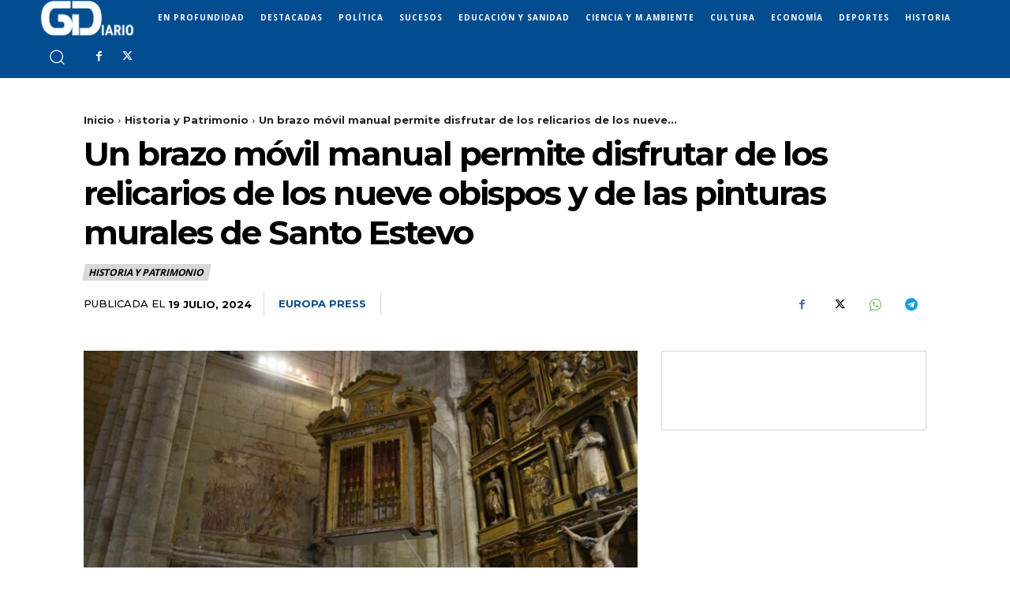

--- FILE ---
content_type: text/plain
request_url: https://www.google-analytics.com/j/collect?v=1&_v=j102&a=139951085&t=pageview&_s=1&dl=https%3A%2F%2Fgcdiario.com%2Fhistoria-y-patrimonio%2F449300-un-brazo-movil-manual-permite-disfrutar-de-los-relicarios-de-los-nueve-obispos-y-de-las-pinturas-murales-de-santo-estevo%2F&ul=en-us%40posix&dt=Un%20brazo%20m%C3%B3vil%20manual%20permite%20disfrutar%20de%20los%20relicarios%20de%20los%20nueve%20obispos%20y%20de%20las%20pinturas%20murales%20de%20Santo%20Estevo&sr=1280x720&vp=1280x720&_u=IEBAAEABAAAAACAAI~&jid=1826270673&gjid=1894335784&cid=2062716633.1769559597&tid=UA-4467535-5&_gid=70794359.1769559597&_r=1&_slc=1&z=1822683874
body_size: -450
content:
2,cG-ZVV3G3Y80Q